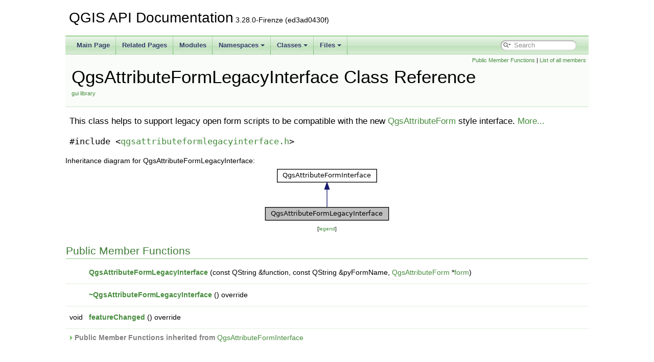

--- FILE ---
content_type: text/html
request_url: https://api.qgis.org/api/3.28/classQgsAttributeFormLegacyInterface.html
body_size: 3164
content:
<!DOCTYPE html PUBLIC "-//W3C//DTD XHTML 1.0 Transitional//EN" "https://www.w3.org/TR/xhtml1/DTD/xhtml1-transitional.dtd">
<html xmlns="http://www.w3.org/1999/xhtml">
<head>
<meta http-equiv="Content-Type" content="text/xhtml;charset=UTF-8"/>
<meta http-equiv="X-UA-Compatible" content="IE=11"/>
<meta name="generator" content="Doxygen 1.9.4"/>
<meta name="viewport" content="width=device-width, initial-scale=1"/>
<title>QGIS API Documentation: QgsAttributeFormLegacyInterface Class Reference</title>
<link href="tabs.css" rel="stylesheet" type="text/css"/>
<script type="text/javascript" src="jquery.js"></script>
<script type="text/javascript" src="dynsections.js"></script>
<link href="search/search.css" rel="stylesheet" type="text/css"/>
<script type="text/javascript" src="search/searchdata.js"></script>
<script type="text/javascript" src="search/search.js"></script>
<link href="doxygen.css" rel="stylesheet" type="text/css" />
<link href="api_custom.css" rel="stylesheet" type="text/css"/>
</head>
<body>
<div id="top"><!-- do not remove this div, it is closed by doxygen! -->
<div id="titlearea">
<table cellspacing="0" cellpadding="0">
 <tbody>
 <tr id="projectrow">
  <td id="projectalign">
   <div id="projectname">QGIS API Documentation<span id="projectnumber">&#160;3.28.0-Firenze (ed3ad0430f)</span>
   </div>
  </td>
 </tr>
 </tbody>
</table>
</div>
<!-- end header part -->
<!-- Generated by Doxygen 1.9.4 -->
<script type="text/javascript">
/* @license magnet:?xt=urn:btih:d3d9a9a6595521f9666a5e94cc830dab83b65699&amp;dn=expat.txt MIT */
var searchBox = new SearchBox("searchBox", "search",'Search','.html');
/* @license-end */
</script>
<script type="text/javascript" src="menudata.js"></script>
<script type="text/javascript" src="menu.js"></script>
<script type="text/javascript">
/* @license magnet:?xt=urn:btih:d3d9a9a6595521f9666a5e94cc830dab83b65699&amp;dn=expat.txt MIT */
$(function() {
  initMenu('',true,false,'search.php','Search');
  $(document).ready(function() { init_search(); });
});
/* @license-end */
</script>
<div id="main-nav"></div>
<!-- window showing the filter options -->
<div id="MSearchSelectWindow"
     onmouseover="return searchBox.OnSearchSelectShow()"
     onmouseout="return searchBox.OnSearchSelectHide()"
     onkeydown="return searchBox.OnSearchSelectKey(event)">
</div>

<!-- iframe showing the search results (closed by default) -->
<div id="MSearchResultsWindow">
<iframe src="javascript:void(0)" frameborder="0" 
        name="MSearchResults" id="MSearchResults">
</iframe>
</div>

</div><!-- top -->
<div class="header">
  <div class="summary">
<a href="#pub-methods">Public Member Functions</a> &#124;
<a href="classQgsAttributeFormLegacyInterface-members.html">List of all members</a>  </div>
  <div class="headertitle"><div class="title">QgsAttributeFormLegacyInterface Class Reference<div class="ingroups"><a class="el" href="group__gui.html">gui library</a></div></div></div>
</div><!--header-->
<div class="contents">

<p>This class helps to support legacy open form scripts to be compatible with the new <a class="el" href="classQgsAttributeForm.html">QgsAttributeForm</a> style interface.  
 <a href="classQgsAttributeFormLegacyInterface.html#details">More...</a></p>

<p><code>#include &lt;<a class="el" href="qgsattributeformlegacyinterface_8h_source.html">qgsattributeformlegacyinterface.h</a>&gt;</code></p>
<div class="dynheader">
Inheritance diagram for QgsAttributeFormLegacyInterface:</div>
<div class="dyncontent">
<div class="center"><img src="classQgsAttributeFormLegacyInterface__inherit__graph.png" border="0" usemap="#aQgsAttributeFormLegacyInterface_inherit__map" alt="Inheritance graph"/></div>
<map name="aQgsAttributeFormLegacyInterface_inherit__map" id="aQgsAttributeFormLegacyInterface_inherit__map">
<area shape="rect" title="This class helps to support legacy open form scripts to be compatible with the new QgsAttributeForm s..." alt="" coords="5,80,247,107"/>
<area shape="rect" href="classQgsAttributeFormInterface.html" title=" " alt="" coords="29,5,223,32"/>
</map>
<center><span class="legend">[<a href="graph_legend.html">legend</a>]</span></center></div>
<table class="memberdecls">
<tr class="heading"><td colspan="2"><h2 class="groupheader"><a id="pub-methods" name="pub-methods"></a>
Public Member Functions</h2></td></tr>
<tr class="memitem:a798febd02088575720be869aaf797198"><td class="memItemLeft" align="right" valign="top">&#160;</td><td class="memItemRight" valign="bottom"><a class="el" href="classQgsAttributeFormLegacyInterface.html#a798febd02088575720be869aaf797198">QgsAttributeFormLegacyInterface</a> (const QString &amp;function, const QString &amp;pyFormName, <a class="el" href="classQgsAttributeForm.html">QgsAttributeForm</a> *<a class="el" href="classQgsAttributeFormInterface.html#aae798c601d280ea774394b47d2734f7a">form</a>)</td></tr>
<tr class="separator:a798febd02088575720be869aaf797198"><td class="memSeparator" colspan="2">&#160;</td></tr>
<tr class="memitem:ae030c254c28b11a72a96385da5f96238"><td class="memItemLeft" align="right" valign="top">&#160;</td><td class="memItemRight" valign="bottom"><a class="el" href="classQgsAttributeFormLegacyInterface.html#ae030c254c28b11a72a96385da5f96238">~QgsAttributeFormLegacyInterface</a> () override</td></tr>
<tr class="separator:ae030c254c28b11a72a96385da5f96238"><td class="memSeparator" colspan="2">&#160;</td></tr>
<tr class="memitem:ab43a204380200fd1263708461dfaf254"><td class="memItemLeft" align="right" valign="top">void&#160;</td><td class="memItemRight" valign="bottom"><a class="el" href="classQgsAttributeFormLegacyInterface.html#ab43a204380200fd1263708461dfaf254">featureChanged</a> () override</td></tr>
<tr class="separator:ab43a204380200fd1263708461dfaf254"><td class="memSeparator" colspan="2">&#160;</td></tr>
<tr class="inherit_header pub_methods_classQgsAttributeFormInterface"><td colspan="2" onclick="javascript:toggleInherit('pub_methods_classQgsAttributeFormInterface')"><img src="closed.png" alt="-"/>&#160;Public Member Functions inherited from <a class="el" href="classQgsAttributeFormInterface.html">QgsAttributeFormInterface</a></td></tr>
<tr class="memitem:a38ebb61f61ccd9c7bec9b7f70b20f366 inherit pub_methods_classQgsAttributeFormInterface"><td class="memItemLeft" align="right" valign="top">&#160;</td><td class="memItemRight" valign="bottom"><a class="el" href="classQgsAttributeFormInterface.html#a38ebb61f61ccd9c7bec9b7f70b20f366">QgsAttributeFormInterface</a> (<a class="el" href="classQgsAttributeForm.html">QgsAttributeForm</a> *<a class="el" href="classQgsAttributeFormInterface.html#aae798c601d280ea774394b47d2734f7a">form</a>)</td></tr>
<tr class="separator:a38ebb61f61ccd9c7bec9b7f70b20f366 inherit pub_methods_classQgsAttributeFormInterface"><td class="memSeparator" colspan="2">&#160;</td></tr>
<tr class="memitem:ab9b5b51bb01812209243cdcf31856b5d inherit pub_methods_classQgsAttributeFormInterface"><td class="memItemLeft" align="right" valign="top">virtual&#160;</td><td class="memItemRight" valign="bottom"><a class="el" href="classQgsAttributeFormInterface.html#ab9b5b51bb01812209243cdcf31856b5d">~QgsAttributeFormInterface</a> ()=default</td></tr>
<tr class="separator:ab9b5b51bb01812209243cdcf31856b5d inherit pub_methods_classQgsAttributeFormInterface"><td class="memSeparator" colspan="2">&#160;</td></tr>
<tr class="memitem:abe0df7c5787176bc6082b3fbdf282ffe inherit pub_methods_classQgsAttributeFormInterface"><td class="memItemLeft" align="right" valign="top">virtual bool&#160;</td><td class="memItemRight" valign="bottom"><a class="el" href="classQgsAttributeFormInterface.html#abe0df7c5787176bc6082b3fbdf282ffe">acceptChanges</a> (const <a class="el" href="classQgsFeature.html">QgsFeature</a> &amp;<a class="el" href="classQgsAttributeFormInterface.html#a5fa83346c5a9bc9d201f9c2f4b2dcc53">feature</a>)</td></tr>
<tr class="separator:abe0df7c5787176bc6082b3fbdf282ffe inherit pub_methods_classQgsAttributeFormInterface"><td class="memSeparator" colspan="2">&#160;</td></tr>
<tr class="memitem:a5fa83346c5a9bc9d201f9c2f4b2dcc53 inherit pub_methods_classQgsAttributeFormInterface"><td class="memItemLeft" align="right" valign="top">const <a class="el" href="classQgsFeature.html">QgsFeature</a> &amp;&#160;</td><td class="memItemRight" valign="bottom"><a class="el" href="classQgsAttributeFormInterface.html#a5fa83346c5a9bc9d201f9c2f4b2dcc53">feature</a> ()</td></tr>
<tr class="separator:a5fa83346c5a9bc9d201f9c2f4b2dcc53 inherit pub_methods_classQgsAttributeFormInterface"><td class="memSeparator" colspan="2">&#160;</td></tr>
<tr class="memitem:a8d255aaa742b1c65a9f2f897c8de0ef1 inherit pub_methods_classQgsAttributeFormInterface"><td class="memItemLeft" align="right" valign="top">virtual void&#160;</td><td class="memItemRight" valign="bottom"><a class="el" href="classQgsAttributeFormInterface.html#a8d255aaa742b1c65a9f2f897c8de0ef1">featureChanged</a> ()</td></tr>
<tr class="separator:a8d255aaa742b1c65a9f2f897c8de0ef1 inherit pub_methods_classQgsAttributeFormInterface"><td class="memSeparator" colspan="2">&#160;</td></tr>
<tr class="memitem:aae798c601d280ea774394b47d2734f7a inherit pub_methods_classQgsAttributeFormInterface"><td class="memItemLeft" align="right" valign="top"><a class="el" href="classQgsAttributeForm.html">QgsAttributeForm</a> *&#160;</td><td class="memItemRight" valign="bottom"><a class="el" href="classQgsAttributeFormInterface.html#aae798c601d280ea774394b47d2734f7a">form</a> ()</td></tr>
<tr class="separator:aae798c601d280ea774394b47d2734f7a inherit pub_methods_classQgsAttributeFormInterface"><td class="memSeparator" colspan="2">&#160;</td></tr>
<tr class="memitem:a3cd496a733f2f2205815540067806091 inherit pub_methods_classQgsAttributeFormInterface"><td class="memItemLeft" align="right" valign="top">virtual void&#160;</td><td class="memItemRight" valign="bottom"><a class="el" href="classQgsAttributeFormInterface.html#a3cd496a733f2f2205815540067806091">initForm</a> ()</td></tr>
<tr class="separator:a3cd496a733f2f2205815540067806091 inherit pub_methods_classQgsAttributeFormInterface"><td class="memSeparator" colspan="2">&#160;</td></tr>
</table>
<a name="details" id="details"></a><h2 class="groupheader">Detailed Description</h2>
<div class="textblock"><p >This class helps to support legacy open form scripts to be compatible with the new <a class="el" href="classQgsAttributeForm.html">QgsAttributeForm</a> style interface. </p>
<dl class="section note"><dt>Note</dt><dd>not available in Python bindings </dd></dl>

<p class="definition">Definition at line <a class="el" href="qgsattributeformlegacyinterface_8h_source.html#l00032">32</a> of file <a class="el" href="qgsattributeformlegacyinterface_8h_source.html">qgsattributeformlegacyinterface.h</a>.</p>
</div><h2 class="groupheader">Constructor &amp; Destructor Documentation</h2>
<a id="a798febd02088575720be869aaf797198" name="a798febd02088575720be869aaf797198"></a>
<h2 class="memtitle"><span class="permalink"><a href="#a798febd02088575720be869aaf797198">&#9670;&nbsp;</a></span>QgsAttributeFormLegacyInterface()</h2>

<div class="memitem">
<div class="memproto">
<table class="mlabels">
  <tr>
  <td class="mlabels-left">
      <table class="memname">
        <tr>
          <td class="memname">QgsAttributeFormLegacyInterface::QgsAttributeFormLegacyInterface </td>
          <td>(</td>
          <td class="paramtype">const QString &amp;&#160;</td>
          <td class="paramname"><em>function</em>, </td>
        </tr>
        <tr>
          <td class="paramkey"></td>
          <td></td>
          <td class="paramtype">const QString &amp;&#160;</td>
          <td class="paramname"><em>pyFormName</em>, </td>
        </tr>
        <tr>
          <td class="paramkey"></td>
          <td></td>
          <td class="paramtype"><a class="el" href="classQgsAttributeForm.html">QgsAttributeForm</a> *&#160;</td>
          <td class="paramname"><em>form</em>&#160;</td>
        </tr>
        <tr>
          <td></td>
          <td>)</td>
          <td></td><td></td>
        </tr>
      </table>
  </td>
  <td class="mlabels-right">
<span class="mlabels"><span class="mlabel">explicit</span></span>  </td>
  </tr>
</table>
</div><div class="memdoc">

<p class="definition">Definition at line <a class="el" href="qgsattributeformlegacyinterface_8cpp_source.html#l00025">25</a> of file <a class="el" href="qgsattributeformlegacyinterface_8cpp_source.html">qgsattributeformlegacyinterface.cpp</a>.</p>

</div>
</div>
<a id="ae030c254c28b11a72a96385da5f96238" name="ae030c254c28b11a72a96385da5f96238"></a>
<h2 class="memtitle"><span class="permalink"><a href="#ae030c254c28b11a72a96385da5f96238">&#9670;&nbsp;</a></span>~QgsAttributeFormLegacyInterface()</h2>

<div class="memitem">
<div class="memproto">
<table class="mlabels">
  <tr>
  <td class="mlabels-left">
      <table class="memname">
        <tr>
          <td class="memname">QgsAttributeFormLegacyInterface::~QgsAttributeFormLegacyInterface </td>
          <td>(</td>
          <td class="paramname"></td><td>)</td>
          <td></td>
        </tr>
      </table>
  </td>
  <td class="mlabels-right">
<span class="mlabels"><span class="mlabel">override</span></span>  </td>
  </tr>
</table>
</div><div class="memdoc">

<p class="definition">Definition at line <a class="el" href="qgsattributeformlegacyinterface_8cpp_source.html#l00042">42</a> of file <a class="el" href="qgsattributeformlegacyinterface_8cpp_source.html">qgsattributeformlegacyinterface.cpp</a>.</p>

</div>
</div>
<h2 class="groupheader">Member Function Documentation</h2>
<a id="ab43a204380200fd1263708461dfaf254" name="ab43a204380200fd1263708461dfaf254"></a>
<h2 class="memtitle"><span class="permalink"><a href="#ab43a204380200fd1263708461dfaf254">&#9670;&nbsp;</a></span>featureChanged()</h2>

<div class="memitem">
<div class="memproto">
<table class="mlabels">
  <tr>
  <td class="mlabels-left">
      <table class="memname">
        <tr>
          <td class="memname">void QgsAttributeFormLegacyInterface::featureChanged </td>
          <td>(</td>
          <td class="paramname"></td><td>)</td>
          <td></td>
        </tr>
      </table>
  </td>
  <td class="mlabels-right">
<span class="mlabels"><span class="mlabel">override</span><span class="mlabel">virtual</span></span>  </td>
  </tr>
</table>
</div><div class="memdoc">

<p>Reimplemented from <a class="el" href="classQgsAttributeFormInterface.html#a8d255aaa742b1c65a9f2f897c8de0ef1">QgsAttributeFormInterface</a>.</p>

<p class="definition">Definition at line <a class="el" href="qgsattributeformlegacyinterface_8cpp_source.html#l00048">48</a> of file <a class="el" href="qgsattributeformlegacyinterface_8cpp_source.html">qgsattributeformlegacyinterface.cpp</a>.</p>

</div>
</div>
<hr/>The documentation for this class was generated from the following files:<ul>
<li>/build/qgis-3.28.0+99sid/src/gui/<a class="el" href="qgsattributeformlegacyinterface_8h_source.html">qgsattributeformlegacyinterface.h</a></li>
<li>/build/qgis-3.28.0+99sid/src/gui/<a class="el" href="qgsattributeformlegacyinterface_8cpp_source.html">qgsattributeformlegacyinterface.cpp</a></li>
</ul>
</div><!-- contents -->
<!-- start footer part -->
<hr class="footer"/><address class="footer"><small>
Generated on Sat Oct 22 2022 16:10:47 for QGIS API Documentation by&#160;<a href="https://www.doxygen.org/index.html"><img class="footer" src="doxygen.svg" width="104" height="31" alt="doxygen"/></a> 1.9.4
</small></address>
<script defer src="https://static.cloudflareinsights.com/beacon.min.js/vcd15cbe7772f49c399c6a5babf22c1241717689176015" integrity="sha512-ZpsOmlRQV6y907TI0dKBHq9Md29nnaEIPlkf84rnaERnq6zvWvPUqr2ft8M1aS28oN72PdrCzSjY4U6VaAw1EQ==" data-cf-beacon='{"version":"2024.11.0","token":"ac8be2df3ab74d3aaa486243ef005a36","r":1,"server_timing":{"name":{"cfCacheStatus":true,"cfEdge":true,"cfExtPri":true,"cfL4":true,"cfOrigin":true,"cfSpeedBrain":true},"location_startswith":null}}' crossorigin="anonymous"></script>
</body>
</html>


--- FILE ---
content_type: application/javascript
request_url: https://api.qgis.org/api/3.28/menudata.js
body_size: 5590
content:
/*
 @licstart  The following is the entire license notice for the JavaScript code in this file.

 The MIT License (MIT)

 Copyright (C) 1997-2020 by Dimitri van Heesch

 Permission is hereby granted, free of charge, to any person obtaining a copy of this software
 and associated documentation files (the "Software"), to deal in the Software without restriction,
 including without limitation the rights to use, copy, modify, merge, publish, distribute,
 sublicense, and/or sell copies of the Software, and to permit persons to whom the Software is
 furnished to do so, subject to the following conditions:

 The above copyright notice and this permission notice shall be included in all copies or
 substantial portions of the Software.

 THE SOFTWARE IS PROVIDED "AS IS", WITHOUT WARRANTY OF ANY KIND, EXPRESS OR IMPLIED, INCLUDING
 BUT NOT LIMITED TO THE WARRANTIES OF MERCHANTABILITY, FITNESS FOR A PARTICULAR PURPOSE AND
 NONINFRINGEMENT. IN NO EVENT SHALL THE AUTHORS OR COPYRIGHT HOLDERS BE LIABLE FOR ANY CLAIM,
 DAMAGES OR OTHER LIABILITY, WHETHER IN AN ACTION OF CONTRACT, TORT OR OTHERWISE, ARISING FROM,
 OUT OF OR IN CONNECTION WITH THE SOFTWARE OR THE USE OR OTHER DEALINGS IN THE SOFTWARE.

 @licend  The above is the entire license notice for the JavaScript code in this file
*/
var menudata={children:[
{text:"Main Page",url:"index.html"},
{text:"Related Pages",url:"pages.html"},
{text:"Modules",url:"modules.html"},
{text:"Namespaces",url:"namespaces.html",children:[
{text:"Namespace List",url:"namespaces.html"},
{text:"Namespace Members",url:"namespacemembers.html",children:[
{text:"All",url:"namespacemembers.html",children:[
{text:"a",url:"namespacemembers.html#index_a"},
{text:"b",url:"namespacemembers_b.html#index_b"},
{text:"c",url:"namespacemembers_c.html#index_c"},
{text:"colo",url:"namespacemembers_c.html#index_c"},
{text:"d",url:"namespacemembers_d.html#index_d"},
{text:"e",url:"namespacemembers_e.html#index_e"},
{text:"f",url:"namespacemembers_f.html#index_f"},
{text:"g",url:"namespacemembers_g.html#index_g"},
{text:"h",url:"namespacemembers_h.html#index_h"},
{text:"i",url:"namespacemembers_i.html#index_i"},
{text:"l",url:"namespacemembers_l.html#index_l"},
{text:"m",url:"namespacemembers_m.html#index_m"},
{text:"n",url:"namespacemembers_n.html#index_n"},
{text:"o",url:"namespacemembers_o.html#index_o"},
{text:"p",url:"namespacemembers_p.html#index_p"},
{text:"q",url:"namespacemembers_q.html#index_q"},
{text:"r",url:"namespacemembers_r.html#index_r"},
{text:"s",url:"namespacemembers_s.html#index_s"},
{text:"t",url:"namespacemembers_t.html#index_t"},
{text:"u",url:"namespacemembers_u.html#index_u"},
{text:"w",url:"namespacemembers_w.html#index_w"},
{text:"z",url:"namespacemembers_z.html#index_z"}]},
{text:"Functions",url:"namespacemembers_func.html",children:[
{text:"a",url:"namespacemembers_func.html#index_a"},
{text:"b",url:"namespacemembers_func_b.html#index_b"},
{text:"c",url:"namespacemembers_func_c.html#index_c"},
{text:"d",url:"namespacemembers_func_d.html#index_d"},
{text:"e",url:"namespacemembers_func_e.html#index_e"},
{text:"f",url:"namespacemembers_func_f.html#index_f"},
{text:"g",url:"namespacemembers_func_g.html#index_g"},
{text:"h",url:"namespacemembers_func_h.html#index_h"},
{text:"i",url:"namespacemembers_func_i.html#index_i"},
{text:"l",url:"namespacemembers_func_l.html#index_l"},
{text:"m",url:"namespacemembers_func_m.html#index_m"},
{text:"n",url:"namespacemembers_func_n.html#index_n"},
{text:"o",url:"namespacemembers_func_o.html#index_o"},
{text:"p",url:"namespacemembers_func_p.html#index_p"},
{text:"r",url:"namespacemembers_func_r.html#index_r"},
{text:"s",url:"namespacemembers_func_s.html#index_s"},
{text:"t",url:"namespacemembers_func_t.html#index_t"},
{text:"u",url:"namespacemembers_func_u.html#index_u"},
{text:"w",url:"namespacemembers_func_w.html#index_w"},
{text:"z",url:"namespacemembers_func_z.html#index_z"}]},
{text:"Variables",url:"namespacemembers_vars.html"},
{text:"Typedefs",url:"namespacemembers_type.html"},
{text:"Enumerations",url:"namespacemembers_enum.html"},
{text:"Enumerator",url:"namespacemembers_eval.html"}]}]},
{text:"Classes",url:"annotated.html",children:[
{text:"Class List",url:"annotated.html"},
{text:"Class Index",url:"classes.html"},
{text:"Class Hierarchy",url:"inherits.html"},
{text:"Class Members",url:"functions.html",children:[
{text:"All",url:"functions.html",children:[
{text:"25dr",url:"functions.html#index_a2"},
{text:"2dpl",url:"functions_2.html#index_a2"},
{text:"3d",url:"functions_3.html#index_a3"},
{text:"3dal",url:"functions_3.html#index_a3"},
{text:"3dan",url:"functions_3.html#index_a3"},
{text:"3dax",url:"functions_3.html#index_a3"},
{text:"3dex",url:"functions_3.html#index_a3"},
{text:"3dma",url:"functions_3.html#index_a3"},
{text:"3dre",url:"functions_3.html#index_a3"},
{text:"3dsc",url:"functions_3.html#index_a3"},
{text:"3dsy",url:"functions_3.html#index_a3"},
{text:"3dwi",url:"functions_3.html#index_a3"},
{text:"_",url:"functions__.html#index__5F"},
{text:"a",url:"functions_a.html#index_a"},
{text:"aabb",url:"functions_a.html#index_a"},
{text:"abst",url:"functions_a.html#index_a"},
{text:"acce",url:"functions_a.html#index_a"},
{text:"acti",url:"functions_a.html#index_a"},
{text:"adda",url:"functions_a.html#index_a"},
{text:"addt",url:"functions_a.html#index_a"},
{text:"adva",url:"functions_a.html#index_a"},
{text:"aggr",url:"functions_a.html#index_a"},
{text:"alig",url:"functions_a.html#index_a"},
{text:"ambi",url:"functions_a.html#index_a"},
{text:"anal",url:"functions_a.html#index_a"},
{text:"anim",url:"functions_a.html#index_a"},
{text:"anno",url:"functions_a.html#index_a"},
{text:"appl",url:"functions_a.html#index_a"},
{text:"apps",url:"functions_a.html#index_a"},
{text:"arch",url:"functions_a.html#index_a"},
{text:"arra",url:"functions_a.html#index_a"},
{text:"arro",url:"functions_a.html#index_a"},
{text:"aspe",url:"functions_a.html#index_a"},
{text:"attr",url:"functions_a.html#index_a"},
{text:"auth",url:"functions_a.html#index_a"},
{text:"auxi",url:"functions_a.html#index_a"},
{text:"b",url:"functions_b.html#index_b"},
{text:"babe",url:"functions_b.html#index_b"},
{text:"badr",url:"functions_b.html#index_b"},
{text:"ball",url:"functions_b.html#index_b"},
{text:"basi",url:"functions_b.html#index_b"},
{text:"batc",url:"functions_b.html#index_b"},
{text:"bear",url:"functions_b.html#index_b"},
{text:"bili",url:"functions_b.html#index_b"},
{text:"bill",url:"functions_b.html#index_b"},
{text:"bina",url:"functions_b.html#index_b"},
{text:"blen",url:"functions_b.html#index_b"},
{text:"bloc",url:"functions_b.html#index_b"},
{text:"blur",url:"functions_b.html#index_b"},
{text:"book",url:"functions_b.html#index_b"},
{text:"box3",url:"functions_b.html#index_b"},
{text:"brig",url:"functions_b.html#index_b"},
{text:"brow",url:"functions_b.html#index_b"},
{text:"brus",url:"functions_b.html#index_b"},
{text:"buff",url:"functions_b.html#index_b"},
{text:"busy",url:"functions_b.html#index_b"},
{text:"c",url:"functions_c.html#index_c"},
{text:"cach",url:"functions_c.html#index_c"},
{text:"call",url:"functions_c.html#index_c"},
{text:"came",url:"functions_c.html#index_c"},
{text:"capa",url:"functions_c.html#index_c"},
{text:"cate",url:"functions_c.html#index_c"},
{text:"cent",url:"functions_c.html#index_c"},
{text:"char",url:"functions_c.html#index_c"},
{text:"chec",url:"functions_c.html#index_c"},
{text:"circ",url:"functions_c.html#index_c"},
{text:"clas",url:"functions_c.html#index_c"},
{text:"clip",url:"functions_c.html#index_c"},
{text:"code",url:"functions_c.html#index_c"},
{text:"coll",url:"functions_c.html#index_c"},
{text:"colo",url:"functions_c.html#index_c"},
{text:"comb",url:"functions_c.html#index_c"},
{text:"comp",url:"functions_c.html#index_c"},
{text:"cond",url:"functions_c.html#index_c"},
{text:"conf",url:"functions_c.html#index_c"},
{text:"conn",url:"functions_c.html#index_c"},
{text:"cons",url:"functions_c.html#index_c"},
{text:"cont",url:"functions_c.html#index_c"},
{text:"coor",url:"functions_c.html#index_c"},
{text:"copc",url:"functions_c.html#index_c"},
{text:"copy",url:"functions_c.html#index_c"},
{text:"cplh",url:"functions_c.html#index_c"},
{text:"cptc",url:"functions_c.html#index_c"},
{text:"crea",url:"functions_c.html#index_c"},
{text:"cred",url:"functions_c.html#index_c"},
{text:"crsd",url:"functions_c.html#index_c"},
{text:"crss",url:"functions_c.html#index_c"},
{text:"csex",url:"functions_c.html#index_c"},
{text:"cube",url:"functions_c.html#index_c"},
{text:"cubi",url:"functions_c.html#index_c"},
{text:"curr",url:"functions_c.html#index_c"},
{text:"curv",url:"functions_c.html#index_c"},
{text:"cust",url:"functions_c.html#index_c"},
{text:"d",url:"functions_d.html#index_d"},
{text:"dart",url:"functions_d.html#index_d"},
{text:"dash",url:"functions_d.html#index_d"},
{text:"data",url:"functions_d.html#index_d"},
{text:"date",url:"functions_d.html#index_d"},
{text:"datu",url:"functions_d.html#index_d"},
{text:"defa",url:"functions_d.html#index_d"},
{text:"demt",url:"functions_d.html#index_d"},
{text:"deri",url:"functions_d.html#index_d"},
{text:"deta",url:"functions_d.html#index_d"},
{text:"devt",url:"functions_d.html#index_d"},
{text:"diag",url:"functions_d.html#index_d"},
{text:"dial",url:"functions_d.html#index_d"},
{text:"dime",url:"functions_d.html#index_d"},
{text:"dire",url:"functions_d.html#index_d"},
{text:"dist",url:"functions_d.html#index_d"},
{text:"dock",url:"functions_d.html#index_d"},
{text:"doub",url:"functions_d.html#index_d"},
{text:"draw",url:"functions_d.html#index_d"},
{text:"drop",url:"functions_d.html#index_d"},
{text:"dual",url:"functions_d.html#index_d"},
{text:"dumm",url:"functions_d.html#index_d"},
{text:"dupl",url:"functions_d.html#index_d"},
{text:"dxfe",url:"functions_d.html#index_d"},
{text:"dxfp",url:"functions_d.html#index_d"},
{text:"e",url:"functions_e.html#index_e"},
{text:"edit",url:"functions_e.html#index_e"},
{text:"effe",url:"functions_e.html#index_e"},
{text:"elev",url:"functions_e.html#index_e"},
{text:"elli",url:"functions_e.html#index_e"},
{text:"embe",url:"functions_e.html#index_e"},
{text:"enco",url:"functions_e.html#index_e"},
{text:"enum",url:"functions_e.html#index_e"},
{text:"eptp",url:"functions_e.html#index_e"},
{text:"erro",url:"functions_e.html#index_e"},
{text:"exce",url:"functions_e.html#index_e"},
{text:"expr",url:"functions_e.html#index_e"},
{text:"exte",url:"functions_e.html#index_e"},
{text:"f",url:"functions_f.html#index_f"},
{text:"fall",url:"functions_f.html#index_f"},
{text:"favo",url:"functions_f.html#index_f"},
{text:"fcgi",url:"functions_f.html#index_f"},
{text:"feat",url:"functions_f.html#index_f"},
{text:"feed",url:"functions_f.html#index_f"},
{text:"fetc",url:"functions_f.html#index_f"},
{text:"fiel",url:"functions_f.html#index_f"},
{text:"file",url:"functions_f.html#index_f"},
{text:"fill",url:"functions_f.html#index_f"},
{text:"filt",url:"functions_f.html#index_f"},
{text:"find",url:"functions_f.html#index_f"},
{text:"flat",url:"functions_f.html#index_f"},
{text:"floa",url:"functions_f.html#index_f"},
{text:"focu",url:"functions_f.html#index_f"},
{text:"font",url:"functions_f.html#index_f"},
{text:"form",url:"functions_f.html#index_f"},
{text:"frac",url:"functions_f.html#index_f"},
{text:"g",url:"functions_g.html#index_g"},
{text:"gcpg",url:"functions_g.html#index_g"},
{text:"gcpp",url:"functions_g.html#index_g"},
{text:"gcpt",url:"functions_g.html#index_g"},
{text:"gdal",url:"functions_g.html#index_g"},
{text:"gene",url:"functions_g.html#index_g"},
{text:"geoc",url:"functions_g.html#index_g"},
{text:"geog",url:"functions_g.html#index_g"},
{text:"geom",url:"functions_g.html#index_g"},
{text:"geon",url:"functions_g.html#index_g"},
{text:"geop",url:"functions_g.html#index_g"},
{text:"geos",url:"functions_g.html#index_g"},
{text:"glob",url:"functions_g.html#index_g"},
{text:"glow",url:"functions_g.html#index_g"},
{text:"gml",url:"functions_g.html#index_g"},
{text:"gmlf",url:"functions_g.html#index_g"},
{text:"gmls",url:"functions_g.html#index_g"},
{text:"gooc",url:"functions_g.html#index_g"},
{text:"goog",url:"functions_g.html#index_g"},
{text:"gplc",url:"functions_g.html#index_g"},
{text:"gpsc",url:"functions_g.html#index_g"},
{text:"gpsd",url:"functions_g.html#index_g"},
{text:"grad",url:"functions_g.html#index_g"},
{text:"grap",url:"functions_g.html#index_g"},
{text:"gras",url:"functions_g.html#index_g"},
{text:"grid",url:"functions_g.html#index_g"},
{text:"grou",url:"functions_g.html#index_g"},
{text:"gui",url:"functions_g.html#index_g"},
{text:"h",url:"functions_h.html#index_h"},
{text:"hash",url:"functions_h.html#index_h"},
{text:"heat",url:"functions_h.html#index_h"},
{text:"helm",url:"functions_h.html#index_h"},
{text:"hidd",url:"functions_h.html#index_h"},
{text:"high",url:"functions_h.html#index_h"},
{text:"hill",url:"functions_h.html#index_h"},
{text:"hist",url:"functions_h.html#index_h"},
{text:"holl",url:"functions_h.html#index_h"},
{text:"html",url:"functions_h.html#index_h"},
{text:"http",url:"functions_h.html#index_h"},
{text:"hues",url:"functions_h.html#index_h"},
{text:"i",url:"functions_i.html#index_i"},
{text:"iden",url:"functions_i.html#index_i"},
{text:"idwi",url:"functions_i.html#index_i"},
{text:"ifea",url:"functions_i.html#index_i"},
{text:"imag",url:"functions_i.html#index_i"},
{text:"inne",url:"functions_i.html#index_i"},
{text:"inte",url:"functions_i.html#index_i"},
{text:"intr",url:"functions_i.html#index_i"},
{text:"inve",url:"functions_i.html#index_i"},
{text:"j",url:"functions_j.html#index_j"},
{text:"join",url:"functions_j.html#index_j"},
{text:"json",url:"functions_j.html#index_j"},
{text:"k",url:"functions_k.html#index_k"},
{text:"kern",url:"functions_k.html#index_k"},
{text:"keyv",url:"functions_k.html#index_k"},
{text:"l",url:"functions_l.html#index_l"},
{text:"labe",url:"functions_l.html#index_l"},
{text:"laye",url:"functions_l.html#index_l"},
{text:"layo",url:"functions_l.html#index_l"},
{text:"lazi",url:"functions_l.html#index_l"},
{text:"lege",url:"functions_l.html#index_l"},
{text:"limi",url:"functions_l.html#index_l"},
{text:"line",url:"functions_l.html#index_l"},
{text:"list",url:"functions_l.html#index_l"},
{text:"loca",url:"functions_l.html#index_l"},
{text:"long",url:"functions_l.html#index_l"},
{text:"ludi",url:"functions_l.html#index_l"},
{text:"m",url:"functions_m.html#index_m"},
{text:"mana",url:"functions_m.html#index_m"},
{text:"manh",url:"functions_m.html#index_m"},
{text:"mapb",url:"functions_m.html#index_m"},
{text:"mapc",url:"functions_m.html#index_m"},
{text:"mapd",url:"functions_m.html#index_m"},
{text:"maph",url:"functions_m.html#index_m"},
{text:"mapl",url:"functions_m.html#index_m"},
{text:"mapm",url:"functions_m.html#index_m"},
{text:"mapo",url:"functions_m.html#index_m"},
{text:"mapr",url:"functions_m.html#index_m"},
{text:"maps",url:"functions_m.html#index_m"},
{text:"mapt",url:"functions_m.html#index_m"},
{text:"mapu",url:"functions_m.html#index_m"},
{text:"mapv",url:"functions_m.html#index_m"},
{text:"marg",url:"functions_m.html#index_m"},
{text:"mark",url:"functions_m.html#index_m"},
{text:"mask",url:"functions_m.html#index_m"},
{text:"mast",url:"functions_m.html#index_m"},
{text:"mate",url:"functions_m.html#index_m"},
{text:"mbti",url:"functions_m.html#index_m"},
{text:"menu",url:"functions_m.html#index_m"},
{text:"merg",url:"functions_m.html#index_m"},
{text:"mesh",url:"functions_m.html#index_m"},
{text:"mess",url:"functions_m.html#index_m"},
{text:"meta",url:"functions_m.html#index_m"},
{text:"mode",url:"functions_m.html#index_m"},
{text:"mult",url:"functions_m.html#index_m"},
{text:"n",url:"functions_n.html#index_n"},
{text:"nati",url:"functions_n.html#index_n"},
{text:"netw",url:"functions_n.html#index_n"},
{text:"newa",url:"functions_n.html#index_n"},
{text:"newd",url:"functions_n.html#index_n"},
{text:"newg",url:"functions_n.html#index_n"},
{text:"newh",url:"functions_n.html#index_n"},
{text:"newm",url:"functions_n.html#index_n"},
{text:"newn",url:"functions_n.html#index_n"},
{text:"newo",url:"functions_n.html#index_n"},
{text:"news",url:"functions_n.html#index_n"},
{text:"newv",url:"functions_n.html#index_n"},
{text:"nine",url:"functions_n.html#index_n"},
{text:"nmea",url:"functions_n.html#index_n"},
{text:"nomi",url:"functions_n.html#index_n"},
{text:"nots",url:"functions_n.html#index_n"},
{text:"null",url:"functions_n.html#index_n"},
{text:"nume",url:"functions_n.html#index_n"},
{text:"o",url:"functions_o.html#index_o"},
{text:"obje",url:"functions_o.html#index_o"},
{text:"offl",url:"functions_o.html#index_o"},
{text:"offs",url:"functions_o.html#index_o"},
{text:"ogcs",url:"functions_o.html#index_o"},
{text:"ogcu",url:"functions_o.html#index_o"},
{text:"ogrp",url:"functions_o.html#index_o"},
{text:"onli",url:"functions_o.html#index_o"},
{text:"opac",url:"functions_o.html#index_o"},
{text:"opti",url:"functions_o.html#index_o"},
{text:"orde",url:"functions_o.html#index_o"},
{text:"orga",url:"functions_o.html#index_o"},
{text:"oute",url:"functions_o.html#index_o"},
{text:"owsc",url:"functions_o.html#index_o"},
{text:"owss",url:"functions_o.html#index_o"},
{text:"p",url:"functions_p.html#index_p"},
{text:"page",url:"functions_p.html#index_p"},
{text:"pain",url:"functions_p.html#index_p"},
{text:"pale",url:"functions_p.html#index_p"},
{text:"pall",url:"functions_p.html#index_p"},
{text:"pane",url:"functions_p.html#index_p"},
{text:"pano",url:"functions_p.html#index_p"},
{text:"pass",url:"functions_p.html#index_p"},
{text:"path",url:"functions_p.html#index_p"},
{text:"penc",url:"functions_p.html#index_p"},
{text:"penj",url:"functions_p.html#index_p"},
{text:"pens",url:"functions_p.html#index_p"},
{text:"perc",url:"functions_p.html#index_p"},
{text:"peri",url:"functions_p.html#index_p"},
{text:"phon",url:"functions_p.html#index_p"},
{text:"pict",url:"functions_p.html#index_p"},
{text:"pied",url:"functions_p.html#index_p"},
{text:"pixm",url:"functions_p.html#index_p"},
{text:"pkib",url:"functions_p.html#index_p"},
{text:"pkic",url:"functions_p.html#index_p"},
{text:"plot",url:"functions_p.html#index_p"},
{text:"plug",url:"functions_p.html#index_p"},
{text:"poin",url:"functions_p.html#index_p"},
{text:"poly",url:"functions_p.html#index_p"},
{text:"post",url:"functions_p.html#index_p"},
{text:"prec",url:"functions_p.html#index_p"},
{text:"pres",url:"functions_p.html#index_p"},
{text:"prev",url:"functions_p.html#index_p"},
{text:"prin",url:"functions_p.html#index_p"},
{text:"proc",url:"functions_p.html#index_p"},
{text:"prof",url:"functions_p.html#index_p"},
{text:"proj",url:"functions_p.html#index_p"},
{text:"prop",url:"functions_p.html#index_p"},
{text:"prov",url:"functions_p.html#index_p"},
{text:"prox",url:"functions_p.html#index_p"},
{text:"pyth",url:"functions_p.html#index_p"},
{text:"q",url:"functions_q.html#index_q"},
{text:"qmlw",url:"functions_q.html#index_q"},
{text:"qtlo",url:"functions_q.html#index_q"},
{text:"quad",url:"functions_q.html#index_q"},
{text:"quer",url:"functions_q.html#index_q"},
{text:"quic",url:"functions_q.html#index_q"},
{text:"r",url:"functions_r.html#index_r"},
{text:"rand",url:"functions_r.html#index_r"},
{text:"rang",url:"functions_r.html#index_r"},
{text:"rast",url:"functions_r.html#index_r"},
{text:"rati",url:"functions_r.html#index_r"},
{text:"ray2",url:"functions_r.html#index_r"},
{text:"ray3",url:"functions_r.html#index_r"},
{text:"read",url:"functions_r.html#index_r"},
{text:"rece",url:"functions_r.html#index_r"},
{text:"rect",url:"functions_r.html#index_r"},
{text:"refe",url:"functions_r.html#index_r"},
{text:"regu",url:"functions_r.html#index_r"},
{text:"rela",url:"functions_r.html#index_r"},
{text:"reli",url:"functions_r.html#index_r"},
{text:"rema",url:"functions_r.html#index_r"},
{text:"rend",url:"functions_r.html#index_r"},
{text:"requ",url:"functions_r.html#index_r"},
{text:"rgbp",url:"functions_r.html#index_r"},
{text:"rich",url:"functions_r.html#index_r"},
{text:"rubb",url:"functions_r.html#index_r"},
{text:"rugg",url:"functions_r.html#index_r"},
{text:"rule",url:"functions_r.html#index_r"},
{text:"runt",url:"functions_r.html#index_r"},
{text:"s",url:"functions_s.html#index_s"},
{text:"scal",url:"functions_s.html#index_s"},
{text:"scie",url:"functions_s.html#index_s"},
{text:"scop",url:"functions_s.html#index_s"},
{text:"scre",url:"functions_s.html#index_s"},
{text:"scro",url:"functions_s.html#index_s"},
{text:"sear",url:"functions_s.html#index_s"},
{text:"secu",url:"functions_s.html#index_s"},
{text:"serv",url:"functions_s.html#index_s"},
{text:"sett",url:"functions_s.html#index_s"},
{text:"shad",url:"functions_s.html#index_s"},
{text:"shap",url:"functions_s.html#index_s"},
{text:"shor",url:"functions_s.html#index_s"},
{text:"sign",url:"functions_s.html#index_s"},
{text:"simp",url:"functions_s.html#index_s"},
{text:"sing",url:"functions_s.html#index_s"},
{text:"size",url:"functions_s.html#index_s"},
{text:"skyb",url:"functions_s.html#index_s"},
{text:"slid",url:"functions_s.html#index_s"},
{text:"slop",url:"functions_s.html#index_s"},
{text:"smar",url:"functions_s.html#index_s"},
{text:"snap",url:"functions_s.html#index_s"},
{text:"sour",url:"functions_s.html#index_s"},
{text:"spat",url:"functions_s.html#index_s"},
{text:"spin",url:"functions_s.html#index_s"},
{text:"sqlc",url:"functions_s.html#index_s"},
{text:"sqle",url:"functions_s.html#index_s"},
{text:"sqls",url:"functions_s.html#index_s"},
{text:"stac",url:"functions_s.html#index_s"},
{text:"stag",url:"functions_s.html#index_s"},
{text:"stat",url:"functions_s.html#index_s"},
{text:"step",url:"functions_s.html#index_s"},
{text:"stor",url:"functions_s.html#index_s"},
{text:"stri",url:"functions_s.html#index_s"},
{text:"styl",url:"functions_s.html#index_s"},
{text:"subl",url:"functions_s.html#index_s"},
{text:"subs",url:"functions_s.html#index_s"},
{text:"svga",url:"functions_s.html#index_s"},
{text:"svgc",url:"functions_s.html#index_s"},
{text:"svgf",url:"functions_s.html#index_s"},
{text:"svgm",url:"functions_s.html#index_s"},
{text:"svgs",url:"functions_s.html#index_s"},
{text:"symb",url:"functions_s.html#index_s"},
{text:"t",url:"functions_t.html#index_t"},
{text:"tabl",url:"functions_t.html#index_t"},
{text:"tabw",url:"functions_t.html#index_t"},
{text:"task",url:"functions_t.html#index_t"},
{text:"temp",url:"functions_t.html#index_t"},
{text:"terr",url:"functions_t.html#index_t"},
{text:"tess",url:"functions_t.html#index_t"},
{text:"text",url:"functions_t.html#index_t"},
{text:"tick",url:"functions_t.html#index_t"},
{text:"tile",url:"functions_t.html#index_t"},
{text:"tili",url:"functions_t.html#index_t"},
{text:"time",url:"functions_t.html#index_t"},
{text:"tini",url:"functions_t.html#index_t"},
{text:"topo",url:"functions_t.html#index_t"},
{text:"tota",url:"functions_t.html#index_t"},
{text:"trac",url:"functions_t.html#index_t"},
{text:"tran",url:"functions_t.html#index_t"},
{text:"tree",url:"functions_t.html#index_t"},
{text:"tria",url:"functions_t.html#index_t"},
{text:"u",url:"functions_u.html#index_u"},
{text:"uniq",url:"functions_u.html#index_u"},
{text:"unit",url:"functions_u.html#index_u"},
{text:"unse",url:"functions_u.html#index_u"},
{text:"user",url:"functions_u.html#index_u"},
{text:"uuid",url:"functions_u.html#index_u"},
{text:"v",url:"functions_v.html#index_v"},
{text:"vali",url:"functions_v.html#index_v"},
{text:"valu",url:"functions_v.html#index_v"},
{text:"vari",url:"functions_v.html#index_v"},
{text:"vect",url:"functions_v.html#index_v"},
{text:"vert",url:"functions_v.html#index_v"},
{text:"virt",url:"functions_v.html#index_v"},
{text:"vscr",url:"functions_v.html#index_v"},
{text:"vtpk",url:"functions_v.html#index_v"},
{text:"w",url:"functions_w.html#index_w"},
{text:"weak",url:"functions_w.html#index_w"},
{text:"webp",url:"functions_w.html#index_w"},
{text:"wfsp",url:"functions_w.html#index_w"},
{text:"widg",url:"functions_w.html#index_w"},
{text:"wind",url:"functions_w.html#index_w"},
{text:"with",url:"functions_w.html#index_w"},
{text:"wkbe",url:"functions_w.html#index_w"},
{text:"wkbp",url:"functions_w.html#index_w"},
{text:"wmsd",url:"functions_w.html#index_w"},
{text:"wmsl",url:"functions_w.html#index_w"},
{text:"wmsp",url:"functions_w.html#index_w"},
{text:"wmsr",url:"functions_w.html#index_w"},
{text:"x",url:"functions_x.html#index_x"},
{text:"y",url:"functions_y.html#index_y"},
{text:"z",url:"functions_z.html#index_z"},
{text:"zipi",url:"functions_z.html#index_z"},
{text:"zona",url:"functions_z.html#index_z"},
{text:"~",url:"functions_~.html#index__7E"}]},
{text:"Functions",url:"functions_func.html",children:[
{text:"25dr",url:"functions_func.html#index_a2"},
{text:"2dpl",url:"functions_func_2.html#index_a2"},
{text:"3d",url:"functions_func_3.html#index_a3"},
{text:"3dal",url:"functions_func_3.html#index_a3"},
{text:"3dan",url:"functions_func_3.html#index_a3"},
{text:"3dax",url:"functions_func_3.html#index_a3"},
{text:"3dex",url:"functions_func_3.html#index_a3"},
{text:"3dma",url:"functions_func_3.html#index_a3"},
{text:"3dre",url:"functions_func_3.html#index_a3"},
{text:"3dsc",url:"functions_func_3.html#index_a3"},
{text:"3dsy",url:"functions_func_3.html#index_a3"},
{text:"3dwi",url:"functions_func_3.html#index_a3"},
{text:"_",url:"functions_func__.html#index__5F"},
{text:"a",url:"functions_func_a.html#index_a"},
{text:"aabb",url:"functions_func_a.html#index_a"},
{text:"abst",url:"functions_func_a.html#index_a"},
{text:"acce",url:"functions_func_a.html#index_a"},
{text:"acti",url:"functions_func_a.html#index_a"},
{text:"adda",url:"functions_func_a.html#index_a"},
{text:"addt",url:"functions_func_a.html#index_a"},
{text:"adva",url:"functions_func_a.html#index_a"},
{text:"aggr",url:"functions_func_a.html#index_a"},
{text:"alig",url:"functions_func_a.html#index_a"},
{text:"ambi",url:"functions_func_a.html#index_a"},
{text:"anal",url:"functions_func_a.html#index_a"},
{text:"anim",url:"functions_func_a.html#index_a"},
{text:"anno",url:"functions_func_a.html#index_a"},
{text:"appl",url:"functions_func_a.html#index_a"},
{text:"arch",url:"functions_func_a.html#index_a"},
{text:"arra",url:"functions_func_a.html#index_a"},
{text:"arro",url:"functions_func_a.html#index_a"},
{text:"aspe",url:"functions_func_a.html#index_a"},
{text:"attr",url:"functions_func_a.html#index_a"},
{text:"auth",url:"functions_func_a.html#index_a"},
{text:"auxi",url:"functions_func_a.html#index_a"},
{text:"b",url:"functions_func_b.html#index_b"},
{text:"babe",url:"functions_func_b.html#index_b"},
{text:"badr",url:"functions_func_b.html#index_b"},
{text:"ball",url:"functions_func_b.html#index_b"},
{text:"basi",url:"functions_func_b.html#index_b"},
{text:"batc",url:"functions_func_b.html#index_b"},
{text:"bear",url:"functions_func_b.html#index_b"},
{text:"bili",url:"functions_func_b.html#index_b"},
{text:"bill",url:"functions_func_b.html#index_b"},
{text:"bina",url:"functions_func_b.html#index_b"},
{text:"blen",url:"functions_func_b.html#index_b"},
{text:"bloc",url:"functions_func_b.html#index_b"},
{text:"blur",url:"functions_func_b.html#index_b"},
{text:"book",url:"functions_func_b.html#index_b"},
{text:"box3",url:"functions_func_b.html#index_b"},
{text:"brig",url:"functions_func_b.html#index_b"},
{text:"brow",url:"functions_func_b.html#index_b"},
{text:"brus",url:"functions_func_b.html#index_b"},
{text:"buff",url:"functions_func_b.html#index_b"},
{text:"busy",url:"functions_func_b.html#index_b"},
{text:"c",url:"functions_func_c.html#index_c"},
{text:"cach",url:"functions_func_c.html#index_c"},
{text:"call",url:"functions_func_c.html#index_c"},
{text:"came",url:"functions_func_c.html#index_c"},
{text:"capa",url:"functions_func_c.html#index_c"},
{text:"cate",url:"functions_func_c.html#index_c"},
{text:"cent",url:"functions_func_c.html#index_c"},
{text:"char",url:"functions_func_c.html#index_c"},
{text:"chec",url:"functions_func_c.html#index_c"},
{text:"circ",url:"functions_func_c.html#index_c"},
{text:"clas",url:"functions_func_c.html#index_c"},
{text:"clip",url:"functions_func_c.html#index_c"},
{text:"code",url:"functions_func_c.html#index_c"},
{text:"coll",url:"functions_func_c.html#index_c"},
{text:"colo",url:"functions_func_c.html#index_c"},
{text:"comb",url:"functions_func_c.html#index_c"},
{text:"comp",url:"functions_func_c.html#index_c"},
{text:"cond",url:"functions_func_c.html#index_c"},
{text:"conf",url:"functions_func_c.html#index_c"},
{text:"conn",url:"functions_func_c.html#index_c"},
{text:"cons",url:"functions_func_c.html#index_c"},
{text:"cont",url:"functions_func_c.html#index_c"},
{text:"coor",url:"functions_func_c.html#index_c"},
{text:"copc",url:"functions_func_c.html#index_c"},
{text:"copy",url:"functions_func_c.html#index_c"},
{text:"cplh",url:"functions_func_c.html#index_c"},
{text:"cptc",url:"functions_func_c.html#index_c"},
{text:"crea",url:"functions_func_c.html#index_c"},
{text:"cred",url:"functions_func_c.html#index_c"},
{text:"crsd",url:"functions_func_c.html#index_c"},
{text:"crss",url:"functions_func_c.html#index_c"},
{text:"csex",url:"functions_func_c.html#index_c"},
{text:"cube",url:"functions_func_c.html#index_c"},
{text:"cubi",url:"functions_func_c.html#index_c"},
{text:"curr",url:"functions_func_c.html#index_c"},
{text:"curv",url:"functions_func_c.html#index_c"},
{text:"cust",url:"functions_func_c.html#index_c"},
{text:"d",url:"functions_func_d.html#index_d"},
{text:"dart",url:"functions_func_d.html#index_d"},
{text:"dash",url:"functions_func_d.html#index_d"},
{text:"data",url:"functions_func_d.html#index_d"},
{text:"date",url:"functions_func_d.html#index_d"},
{text:"datu",url:"functions_func_d.html#index_d"},
{text:"defa",url:"functions_func_d.html#index_d"},
{text:"demt",url:"functions_func_d.html#index_d"},
{text:"deri",url:"functions_func_d.html#index_d"},
{text:"deta",url:"functions_func_d.html#index_d"},
{text:"devt",url:"functions_func_d.html#index_d"},
{text:"diag",url:"functions_func_d.html#index_d"},
{text:"dial",url:"functions_func_d.html#index_d"},
{text:"dime",url:"functions_func_d.html#index_d"},
{text:"dire",url:"functions_func_d.html#index_d"},
{text:"dist",url:"functions_func_d.html#index_d"},
{text:"dock",url:"functions_func_d.html#index_d"},
{text:"doub",url:"functions_func_d.html#index_d"},
{text:"draw",url:"functions_func_d.html#index_d"},
{text:"drop",url:"functions_func_d.html#index_d"},
{text:"dual",url:"functions_func_d.html#index_d"},
{text:"dumm",url:"functions_func_d.html#index_d"},
{text:"dupl",url:"functions_func_d.html#index_d"},
{text:"dxfe",url:"functions_func_d.html#index_d"},
{text:"dxfp",url:"functions_func_d.html#index_d"},
{text:"e",url:"functions_func_e.html#index_e"},
{text:"edit",url:"functions_func_e.html#index_e"},
{text:"effe",url:"functions_func_e.html#index_e"},
{text:"elev",url:"functions_func_e.html#index_e"},
{text:"elli",url:"functions_func_e.html#index_e"},
{text:"embe",url:"functions_func_e.html#index_e"},
{text:"enco",url:"functions_func_e.html#index_e"},
{text:"enum",url:"functions_func_e.html#index_e"},
{text:"eptp",url:"functions_func_e.html#index_e"},
{text:"erro",url:"functions_func_e.html#index_e"},
{text:"exce",url:"functions_func_e.html#index_e"},
{text:"expr",url:"functions_func_e.html#index_e"},
{text:"exte",url:"functions_func_e.html#index_e"},
{text:"f",url:"functions_func_f.html#index_f"},
{text:"fall",url:"functions_func_f.html#index_f"},
{text:"favo",url:"functions_func_f.html#index_f"},
{text:"fcgi",url:"functions_func_f.html#index_f"},
{text:"feat",url:"functions_func_f.html#index_f"},
{text:"feed",url:"functions_func_f.html#index_f"},
{text:"fetc",url:"functions_func_f.html#index_f"},
{text:"fiel",url:"functions_func_f.html#index_f"},
{text:"file",url:"functions_func_f.html#index_f"},
{text:"fill",url:"functions_func_f.html#index_f"},
{text:"filt",url:"functions_func_f.html#index_f"},
{text:"find",url:"functions_func_f.html#index_f"},
{text:"flat",url:"functions_func_f.html#index_f"},
{text:"floa",url:"functions_func_f.html#index_f"},
{text:"focu",url:"functions_func_f.html#index_f"},
{text:"font",url:"functions_func_f.html#index_f"},
{text:"form",url:"functions_func_f.html#index_f"},
{text:"frac",url:"functions_func_f.html#index_f"},
{text:"g",url:"functions_func_g.html#index_g"},
{text:"gcpg",url:"functions_func_g.html#index_g"},
{text:"gcpp",url:"functions_func_g.html#index_g"},
{text:"gcpt",url:"functions_func_g.html#index_g"},
{text:"gdal",url:"functions_func_g.html#index_g"},
{text:"gene",url:"functions_func_g.html#index_g"},
{text:"geoc",url:"functions_func_g.html#index_g"},
{text:"geog",url:"functions_func_g.html#index_g"},
{text:"geom",url:"functions_func_g.html#index_g"},
{text:"geon",url:"functions_func_g.html#index_g"},
{text:"geop",url:"functions_func_g.html#index_g"},
{text:"geos",url:"functions_func_g.html#index_g"},
{text:"glob",url:"functions_func_g.html#index_g"},
{text:"glow",url:"functions_func_g.html#index_g"},
{text:"gml",url:"functions_func_g.html#index_g"},
{text:"gmlf",url:"functions_func_g.html#index_g"},
{text:"gmls",url:"functions_func_g.html#index_g"},
{text:"gooc",url:"functions_func_g.html#index_g"},
{text:"goog",url:"functions_func_g.html#index_g"},
{text:"gplc",url:"functions_func_g.html#index_g"},
{text:"gpsc",url:"functions_func_g.html#index_g"},
{text:"gpsd",url:"functions_func_g.html#index_g"},
{text:"grad",url:"functions_func_g.html#index_g"},
{text:"grap",url:"functions_func_g.html#index_g"},
{text:"grid",url:"functions_func_g.html#index_g"},
{text:"grou",url:"functions_func_g.html#index_g"},
{text:"gui",url:"functions_func_g.html#index_g"},
{text:"h",url:"functions_func_h.html#index_h"},
{text:"hash",url:"functions_func_h.html#index_h"},
{text:"heat",url:"functions_func_h.html#index_h"},
{text:"helm",url:"functions_func_h.html#index_h"},
{text:"hidd",url:"functions_func_h.html#index_h"},
{text:"high",url:"functions_func_h.html#index_h"},
{text:"hill",url:"functions_func_h.html#index_h"},
{text:"hist",url:"functions_func_h.html#index_h"},
{text:"holl",url:"functions_func_h.html#index_h"},
{text:"html",url:"functions_func_h.html#index_h"},
{text:"http",url:"functions_func_h.html#index_h"},
{text:"hues",url:"functions_func_h.html#index_h"},
{text:"i",url:"functions_func_i.html#index_i"},
{text:"iden",url:"functions_func_i.html#index_i"},
{text:"idwi",url:"functions_func_i.html#index_i"},
{text:"ifea",url:"functions_func_i.html#index_i"},
{text:"imag",url:"functions_func_i.html#index_i"},
{text:"inne",url:"functions_func_i.html#index_i"},
{text:"inte",url:"functions_func_i.html#index_i"},
{text:"intr",url:"functions_func_i.html#index_i"},
{text:"inve",url:"functions_func_i.html#index_i"},
{text:"j",url:"functions_func_j.html#index_j"},
{text:"join",url:"functions_func_j.html#index_j"},
{text:"json",url:"functions_func_j.html#index_j"},
{text:"k",url:"functions_func_k.html#index_k"},
{text:"kern",url:"functions_func_k.html#index_k"},
{text:"keyv",url:"functions_func_k.html#index_k"},
{text:"l",url:"functions_func_l.html#index_l"},
{text:"labe",url:"functions_func_l.html#index_l"},
{text:"laye",url:"functions_func_l.html#index_l"},
{text:"layo",url:"functions_func_l.html#index_l"},
{text:"lazi",url:"functions_func_l.html#index_l"},
{text:"lege",url:"functions_func_l.html#index_l"},
{text:"limi",url:"functions_func_l.html#index_l"},
{text:"line",url:"functions_func_l.html#index_l"},
{text:"list",url:"functions_func_l.html#index_l"},
{text:"loca",url:"functions_func_l.html#index_l"},
{text:"long",url:"functions_func_l.html#index_l"},
{text:"ludi",url:"functions_func_l.html#index_l"},
{text:"m",url:"functions_func_m.html#index_m"},
{text:"mana",url:"functions_func_m.html#index_m"},
{text:"manh",url:"functions_func_m.html#index_m"},
{text:"mapb",url:"functions_func_m.html#index_m"},
{text:"mapc",url:"functions_func_m.html#index_m"},
{text:"mapd",url:"functions_func_m.html#index_m"},
{text:"maph",url:"functions_func_m.html#index_m"},
{text:"mapl",url:"functions_func_m.html#index_m"},
{text:"mapm",url:"functions_func_m.html#index_m"},
{text:"mapo",url:"functions_func_m.html#index_m"},
{text:"mapr",url:"functions_func_m.html#index_m"},
{text:"maps",url:"functions_func_m.html#index_m"},
{text:"mapt",url:"functions_func_m.html#index_m"},
{text:"mapu",url:"functions_func_m.html#index_m"},
{text:"mapv",url:"functions_func_m.html#index_m"},
{text:"marg",url:"functions_func_m.html#index_m"},
{text:"mark",url:"functions_func_m.html#index_m"},
{text:"mask",url:"functions_func_m.html#index_m"},
{text:"mast",url:"functions_func_m.html#index_m"},
{text:"mate",url:"functions_func_m.html#index_m"},
{text:"mbti",url:"functions_func_m.html#index_m"},
{text:"menu",url:"functions_func_m.html#index_m"},
{text:"merg",url:"functions_func_m.html#index_m"},
{text:"mesh",url:"functions_func_m.html#index_m"},
{text:"mess",url:"functions_func_m.html#index_m"},
{text:"meta",url:"functions_func_m.html#index_m"},
{text:"mode",url:"functions_func_m.html#index_m"},
{text:"mult",url:"functions_func_m.html#index_m"},
{text:"n",url:"functions_func_n.html#index_n"},
{text:"nati",url:"functions_func_n.html#index_n"},
{text:"netw",url:"functions_func_n.html#index_n"},
{text:"newa",url:"functions_func_n.html#index_n"},
{text:"newd",url:"functions_func_n.html#index_n"},
{text:"newg",url:"functions_func_n.html#index_n"},
{text:"newh",url:"functions_func_n.html#index_n"},
{text:"newm",url:"functions_func_n.html#index_n"},
{text:"newn",url:"functions_func_n.html#index_n"},
{text:"newo",url:"functions_func_n.html#index_n"},
{text:"news",url:"functions_func_n.html#index_n"},
{text:"newv",url:"functions_func_n.html#index_n"},
{text:"nine",url:"functions_func_n.html#index_n"},
{text:"nmea",url:"functions_func_n.html#index_n"},
{text:"nomi",url:"functions_func_n.html#index_n"},
{text:"nots",url:"functions_func_n.html#index_n"},
{text:"null",url:"functions_func_n.html#index_n"},
{text:"nume",url:"functions_func_n.html#index_n"},
{text:"o",url:"functions_func_o.html#index_o"},
{text:"obje",url:"functions_func_o.html#index_o"},
{text:"offl",url:"functions_func_o.html#index_o"},
{text:"offs",url:"functions_func_o.html#index_o"},
{text:"ogcs",url:"functions_func_o.html#index_o"},
{text:"ogcu",url:"functions_func_o.html#index_o"},
{text:"ogrp",url:"functions_func_o.html#index_o"},
{text:"onli",url:"functions_func_o.html#index_o"},
{text:"opac",url:"functions_func_o.html#index_o"},
{text:"opti",url:"functions_func_o.html#index_o"},
{text:"orde",url:"functions_func_o.html#index_o"},
{text:"orga",url:"functions_func_o.html#index_o"},
{text:"oute",url:"functions_func_o.html#index_o"},
{text:"owsc",url:"functions_func_o.html#index_o"},
{text:"owss",url:"functions_func_o.html#index_o"},
{text:"p",url:"functions_func_p.html#index_p"},
{text:"page",url:"functions_func_p.html#index_p"},
{text:"pain",url:"functions_func_p.html#index_p"},
{text:"pale",url:"functions_func_p.html#index_p"},
{text:"pall",url:"functions_func_p.html#index_p"},
{text:"pane",url:"functions_func_p.html#index_p"},
{text:"pano",url:"functions_func_p.html#index_p"},
{text:"pass",url:"functions_func_p.html#index_p"},
{text:"path",url:"functions_func_p.html#index_p"},
{text:"penc",url:"functions_func_p.html#index_p"},
{text:"penj",url:"functions_func_p.html#index_p"},
{text:"pens",url:"functions_func_p.html#index_p"},
{text:"perc",url:"functions_func_p.html#index_p"},
{text:"peri",url:"functions_func_p.html#index_p"},
{text:"phon",url:"functions_func_p.html#index_p"},
{text:"pict",url:"functions_func_p.html#index_p"},
{text:"pied",url:"functions_func_p.html#index_p"},
{text:"pixm",url:"functions_func_p.html#index_p"},
{text:"pkib",url:"functions_func_p.html#index_p"},
{text:"pkic",url:"functions_func_p.html#index_p"},
{text:"plot",url:"functions_func_p.html#index_p"},
{text:"plug",url:"functions_func_p.html#index_p"},
{text:"poin",url:"functions_func_p.html#index_p"},
{text:"poly",url:"functions_func_p.html#index_p"},
{text:"post",url:"functions_func_p.html#index_p"},
{text:"prec",url:"functions_func_p.html#index_p"},
{text:"pres",url:"functions_func_p.html#index_p"},
{text:"prev",url:"functions_func_p.html#index_p"},
{text:"prin",url:"functions_func_p.html#index_p"},
{text:"proc",url:"functions_func_p.html#index_p"},
{text:"prof",url:"functions_func_p.html#index_p"},
{text:"proj",url:"functions_func_p.html#index_p"},
{text:"prop",url:"functions_func_p.html#index_p"},
{text:"prov",url:"functions_func_p.html#index_p"},
{text:"prox",url:"functions_func_p.html#index_p"},
{text:"pyth",url:"functions_func_p.html#index_p"},
{text:"q",url:"functions_func_q.html#index_q"},
{text:"qmlw",url:"functions_func_q.html#index_q"},
{text:"qtlo",url:"functions_func_q.html#index_q"},
{text:"quad",url:"functions_func_q.html#index_q"},
{text:"quer",url:"functions_func_q.html#index_q"},
{text:"quic",url:"functions_func_q.html#index_q"},
{text:"r",url:"functions_func_r.html#index_r"},
{text:"rand",url:"functions_func_r.html#index_r"},
{text:"rang",url:"functions_func_r.html#index_r"},
{text:"rast",url:"functions_func_r.html#index_r"},
{text:"rati",url:"functions_func_r.html#index_r"},
{text:"ray2",url:"functions_func_r.html#index_r"},
{text:"ray3",url:"functions_func_r.html#index_r"},
{text:"read",url:"functions_func_r.html#index_r"},
{text:"rece",url:"functions_func_r.html#index_r"},
{text:"rect",url:"functions_func_r.html#index_r"},
{text:"refe",url:"functions_func_r.html#index_r"},
{text:"regu",url:"functions_func_r.html#index_r"},
{text:"rela",url:"functions_func_r.html#index_r"},
{text:"reli",url:"functions_func_r.html#index_r"},
{text:"rema",url:"functions_func_r.html#index_r"},
{text:"rend",url:"functions_func_r.html#index_r"},
{text:"requ",url:"functions_func_r.html#index_r"},
{text:"rgbp",url:"functions_func_r.html#index_r"},
{text:"rich",url:"functions_func_r.html#index_r"},
{text:"rubb",url:"functions_func_r.html#index_r"},
{text:"rugg",url:"functions_func_r.html#index_r"},
{text:"rule",url:"functions_func_r.html#index_r"},
{text:"runt",url:"functions_func_r.html#index_r"},
{text:"s",url:"functions_func_s.html#index_s"},
{text:"scal",url:"functions_func_s.html#index_s"},
{text:"scie",url:"functions_func_s.html#index_s"},
{text:"scop",url:"functions_func_s.html#index_s"},
{text:"scre",url:"functions_func_s.html#index_s"},
{text:"scro",url:"functions_func_s.html#index_s"},
{text:"sear",url:"functions_func_s.html#index_s"},
{text:"secu",url:"functions_func_s.html#index_s"},
{text:"serv",url:"functions_func_s.html#index_s"},
{text:"sett",url:"functions_func_s.html#index_s"},
{text:"shad",url:"functions_func_s.html#index_s"},
{text:"shap",url:"functions_func_s.html#index_s"},
{text:"shor",url:"functions_func_s.html#index_s"},
{text:"sign",url:"functions_func_s.html#index_s"},
{text:"simp",url:"functions_func_s.html#index_s"},
{text:"sing",url:"functions_func_s.html#index_s"},
{text:"size",url:"functions_func_s.html#index_s"},
{text:"skyb",url:"functions_func_s.html#index_s"},
{text:"slid",url:"functions_func_s.html#index_s"},
{text:"slop",url:"functions_func_s.html#index_s"},
{text:"smar",url:"functions_func_s.html#index_s"},
{text:"snap",url:"functions_func_s.html#index_s"},
{text:"sour",url:"functions_func_s.html#index_s"},
{text:"spat",url:"functions_func_s.html#index_s"},
{text:"spin",url:"functions_func_s.html#index_s"},
{text:"sqlc",url:"functions_func_s.html#index_s"},
{text:"sqle",url:"functions_func_s.html#index_s"},
{text:"sqls",url:"functions_func_s.html#index_s"},
{text:"stac",url:"functions_func_s.html#index_s"},
{text:"stag",url:"functions_func_s.html#index_s"},
{text:"stat",url:"functions_func_s.html#index_s"},
{text:"step",url:"functions_func_s.html#index_s"},
{text:"stor",url:"functions_func_s.html#index_s"},
{text:"stri",url:"functions_func_s.html#index_s"},
{text:"styl",url:"functions_func_s.html#index_s"},
{text:"subl",url:"functions_func_s.html#index_s"},
{text:"subs",url:"functions_func_s.html#index_s"},
{text:"svga",url:"functions_func_s.html#index_s"},
{text:"svgc",url:"functions_func_s.html#index_s"},
{text:"svgf",url:"functions_func_s.html#index_s"},
{text:"svgm",url:"functions_func_s.html#index_s"},
{text:"svgs",url:"functions_func_s.html#index_s"},
{text:"symb",url:"functions_func_s.html#index_s"},
{text:"t",url:"functions_func_t.html#index_t"},
{text:"tabl",url:"functions_func_t.html#index_t"},
{text:"tabw",url:"functions_func_t.html#index_t"},
{text:"task",url:"functions_func_t.html#index_t"},
{text:"temp",url:"functions_func_t.html#index_t"},
{text:"terr",url:"functions_func_t.html#index_t"},
{text:"tess",url:"functions_func_t.html#index_t"},
{text:"text",url:"functions_func_t.html#index_t"},
{text:"tick",url:"functions_func_t.html#index_t"},
{text:"tile",url:"functions_func_t.html#index_t"},
{text:"tili",url:"functions_func_t.html#index_t"},
{text:"time",url:"functions_func_t.html#index_t"},
{text:"tini",url:"functions_func_t.html#index_t"},
{text:"topo",url:"functions_func_t.html#index_t"},
{text:"tota",url:"functions_func_t.html#index_t"},
{text:"trac",url:"functions_func_t.html#index_t"},
{text:"tran",url:"functions_func_t.html#index_t"},
{text:"tree",url:"functions_func_t.html#index_t"},
{text:"tria",url:"functions_func_t.html#index_t"},
{text:"u",url:"functions_func_u.html#index_u"},
{text:"uniq",url:"functions_func_u.html#index_u"},
{text:"unit",url:"functions_func_u.html#index_u"},
{text:"unse",url:"functions_func_u.html#index_u"},
{text:"user",url:"functions_func_u.html#index_u"},
{text:"uuid",url:"functions_func_u.html#index_u"},
{text:"v",url:"functions_func_v.html#index_v"},
{text:"vali",url:"functions_func_v.html#index_v"},
{text:"valu",url:"functions_func_v.html#index_v"},
{text:"vari",url:"functions_func_v.html#index_v"},
{text:"vect",url:"functions_func_v.html#index_v"},
{text:"vert",url:"functions_func_v.html#index_v"},
{text:"virt",url:"functions_func_v.html#index_v"},
{text:"vscr",url:"functions_func_v.html#index_v"},
{text:"vtpk",url:"functions_func_v.html#index_v"},
{text:"w",url:"functions_func_w.html#index_w"},
{text:"weak",url:"functions_func_w.html#index_w"},
{text:"webp",url:"functions_func_w.html#index_w"},
{text:"wfsp",url:"functions_func_w.html#index_w"},
{text:"widg",url:"functions_func_w.html#index_w"},
{text:"wind",url:"functions_func_w.html#index_w"},
{text:"with",url:"functions_func_w.html#index_w"},
{text:"wkbe",url:"functions_func_w.html#index_w"},
{text:"wkbp",url:"functions_func_w.html#index_w"},
{text:"wmsd",url:"functions_func_w.html#index_w"},
{text:"wmsl",url:"functions_func_w.html#index_w"},
{text:"wmsp",url:"functions_func_w.html#index_w"},
{text:"wmsr",url:"functions_func_w.html#index_w"},
{text:"x",url:"functions_func_x.html#index_x"},
{text:"y",url:"functions_func_y.html#index_y"},
{text:"z",url:"functions_func_z.html#index_z"},
{text:"zipi",url:"functions_func_z.html#index_z"},
{text:"zona",url:"functions_func_z.html#index_z"},
{text:"~",url:"functions_func_~.html#index__7E"}]},
{text:"Variables",url:"functions_vars.html",children:[
{text:"a",url:"functions_vars.html#index_a"},
{text:"b",url:"functions_vars_b.html#index_b"},
{text:"c",url:"functions_vars_c.html#index_c"},
{text:"d",url:"functions_vars_d.html#index_d"},
{text:"e",url:"functions_vars_e.html#index_e"},
{text:"f",url:"functions_vars_f.html#index_f"},
{text:"g",url:"functions_vars_g.html#index_g"},
{text:"h",url:"functions_vars_h.html#index_h"},
{text:"i",url:"functions_vars_i.html#index_i"},
{text:"j",url:"functions_vars_j.html#index_j"},
{text:"k",url:"functions_vars_k.html#index_k"},
{text:"l",url:"functions_vars_l.html#index_l"},
{text:"m",url:"functions_vars_m.html#index_m"},
{text:"n",url:"functions_vars_n.html#index_n"},
{text:"nots",url:"functions_vars_n.html#index_n"},
{text:"o",url:"functions_vars_o.html#index_o"},
{text:"p",url:"functions_vars_p.html#index_p"},
{text:"q",url:"functions_vars_q.html#index_q"},
{text:"r",url:"functions_vars_r.html#index_r"},
{text:"s",url:"functions_vars_s.html#index_s"},
{text:"t",url:"functions_vars_t.html#index_t"},
{text:"u",url:"functions_vars_u.html#index_u"},
{text:"v",url:"functions_vars_v.html#index_v"},
{text:"w",url:"functions_vars_w.html#index_w"},
{text:"x",url:"functions_vars_x.html#index_x"},
{text:"y",url:"functions_vars_y.html#index_y"},
{text:"z",url:"functions_vars_z.html#index_z"}]},
{text:"Typedefs",url:"functions_type.html",children:[
{text:"a",url:"functions_type.html#index_a"},
{text:"c",url:"functions_type.html#index_c"},
{text:"e",url:"functions_type.html#index_e"},
{text:"f",url:"functions_type.html#index_f"},
{text:"feat",url:"functions_type.html#index_f"},
{text:"g",url:"functions_type.html#index_g"},
{text:"gmlf",url:"functions_type.html#index_g"},
{text:"h",url:"functions_type.html#index_h"},
{text:"k",url:"functions_type.html#index_k"},
{text:"l",url:"functions_type.html#index_l"},
{text:"m",url:"functions_type.html#index_m"},
{text:"o",url:"functions_type.html#index_o"},
{text:"p",url:"functions_type.html#index_p"},
{text:"r",url:"functions_type.html#index_r"},
{text:"s",url:"functions_type.html#index_s"},
{text:"t",url:"functions_type.html#index_t"},
{text:"u",url:"functions_type.html#index_u"},
{text:"v",url:"functions_type.html#index_v"},
{text:"w",url:"functions_type.html#index_w"}]},
{text:"Enumerations",url:"functions_enum.html",children:[
{text:"a",url:"functions_enum.html#index_a"},
{text:"b",url:"functions_enum_b.html#index_b"},
{text:"c",url:"functions_enum_c.html#index_c"},
{text:"d",url:"functions_enum_d.html#index_d"},
{text:"e",url:"functions_enum_e.html#index_e"},
{text:"f",url:"functions_enum_f.html#index_f"},
{text:"g",url:"functions_enum_g.html#index_g"},
{text:"h",url:"functions_enum_h.html#index_h"},
{text:"i",url:"functions_enum_i.html#index_i"},
{text:"j",url:"functions_enum_j.html#index_j"},
{text:"k",url:"functions_enum_k.html#index_k"},
{text:"l",url:"functions_enum_l.html#index_l"},
{text:"m",url:"functions_enum_m.html#index_m"},
{text:"n",url:"functions_enum_n.html#index_n"},
{text:"o",url:"functions_enum_o.html#index_o"},
{text:"p",url:"functions_enum_p.html#index_p"},
{text:"q",url:"functions_enum_q.html#index_q"},
{text:"r",url:"functions_enum_r.html#index_r"},
{text:"s",url:"functions_enum_s.html#index_s"},
{text:"t",url:"functions_enum_t.html#index_t"},
{text:"u",url:"functions_enum_u.html#index_u"},
{text:"v",url:"functions_enum_v.html#index_v"},
{text:"w",url:"functions_enum_w.html#index_w"},
{text:"z",url:"functions_enum_z.html#index_z"}]},
{text:"Enumerator",url:"functions_eval.html",children:[
{text:"a",url:"functions_eval.html#index_a"},
{text:"b",url:"functions_eval_b.html#index_b"},
{text:"c",url:"functions_eval_c.html#index_c"},
{text:"d",url:"functions_eval_d.html#index_d"},
{text:"e",url:"functions_eval_e.html#index_e"},
{text:"f",url:"functions_eval_f.html#index_f"},
{text:"g",url:"functions_eval_g.html#index_g"},
{text:"h",url:"functions_eval_h.html#index_h"},
{text:"i",url:"functions_eval_i.html#index_i"},
{text:"j",url:"functions_eval_j.html#index_j"},
{text:"k",url:"functions_eval_k.html#index_k"},
{text:"l",url:"functions_eval_l.html#index_l"},
{text:"m",url:"functions_eval_m.html#index_m"},
{text:"n",url:"functions_eval_n.html#index_n"},
{text:"o",url:"functions_eval_o.html#index_o"},
{text:"p",url:"functions_eval_p.html#index_p"},
{text:"q",url:"functions_eval_q.html#index_q"},
{text:"r",url:"functions_eval_r.html#index_r"},
{text:"s",url:"functions_eval_s.html#index_s"},
{text:"t",url:"functions_eval_t.html#index_t"},
{text:"u",url:"functions_eval_u.html#index_u"},
{text:"v",url:"functions_eval_v.html#index_v"},
{text:"w",url:"functions_eval_w.html#index_w"},
{text:"x",url:"functions_eval_x.html#index_x"},
{text:"y",url:"functions_eval_y.html#index_y"},
{text:"z",url:"functions_eval_z.html#index_z"}]},
{text:"Properties",url:"functions_prop.html",children:[
{text:"a",url:"functions_prop.html#index_a"},
{text:"b",url:"functions_prop_b.html#index_b"},
{text:"c",url:"functions_prop_c.html#index_c"},
{text:"d",url:"functions_prop_d.html#index_d"},
{text:"e",url:"functions_prop_e.html#index_e"},
{text:"f",url:"functions_prop_f.html#index_f"},
{text:"g",url:"functions_prop_g.html#index_g"},
{text:"h",url:"functions_prop_h.html#index_h"},
{text:"i",url:"functions_prop_i.html#index_i"},
{text:"l",url:"functions_prop_l.html#index_l"},
{text:"m",url:"functions_prop_m.html#index_m"},
{text:"n",url:"functions_prop_n.html#index_n"},
{text:"o",url:"functions_prop_o.html#index_o"},
{text:"p",url:"functions_prop_p.html#index_p"},
{text:"r",url:"functions_prop_r.html#index_r"},
{text:"s",url:"functions_prop_s.html#index_s"},
{text:"t",url:"functions_prop_t.html#index_t"},
{text:"u",url:"functions_prop_u.html#index_u"},
{text:"v",url:"functions_prop_v.html#index_v"},
{text:"w",url:"functions_prop_w.html#index_w"},
{text:"x",url:"functions_prop_x.html#index_x"},
{text:"y",url:"functions_prop_y.html#index_y"},
{text:"z",url:"functions_prop_z.html#index_z"}]},
{text:"Related Functions",url:"functions_rela.html",children:[
{text:"3d",url:"functions_rela.html#index_a3"},
{text:"3dsc",url:"functions_rela_3.html#index_a3"},
{text:"a",url:"functions_rela_a.html#index_a"},
{text:"abst",url:"functions_rela_a.html#index_a"},
{text:"aggr",url:"functions_rela_a.html#index_a"},
{text:"alig",url:"functions_rela_a.html#index_a"},
{text:"anno",url:"functions_rela_a.html#index_a"},
{text:"appl",url:"functions_rela_a.html#index_a"},
{text:"apps",url:"functions_rela_a.html#index_a"},
{text:"brow",url:"functions_rela_b.html#index_b"},
{text:"c",url:"functions_rela_c.html#index_c"},
{text:"cach",url:"functions_rela_c.html#index_c"},
{text:"chec",url:"functions_rela_c.html#index_c"},
{text:"comb",url:"functions_rela_c.html#index_c"},
{text:"comp",url:"functions_rela_c.html#index_c"},
{text:"coor",url:"functions_rela_c.html#index_c"},
{text:"curv",url:"functions_rela_c.html#index_c"},
{text:"date",url:"functions_rela_d.html#index_d"},
{text:"dual",url:"functions_rela_d.html#index_d"},
{text:"dxfe",url:"functions_rela_d.html#index_d"},
{text:"effe",url:"functions_rela_e.html#index_e"},
{text:"expr",url:"functions_rela_e.html#index_e"},
{text:"f",url:"functions_rela_f.html#index_f"},
{text:"feat",url:"functions_rela_f.html#index_f"},
{text:"geop",url:"functions_rela_g.html#index_g"},
{text:"grad",url:"functions_rela_g.html#index_g"},
{text:"grap",url:"functions_rela_g.html#index_g"},
{text:"gras",url:"functions_rela_g.html#index_g"},
{text:"inte",url:"functions_rela_i.html#index_i"},
{text:"l",url:"functions_rela_l.html#index_l"},
{text:"labe",url:"functions_rela_l.html#index_l"},
{text:"laye",url:"functions_rela_l.html#index_l"},
{text:"layo",url:"functions_rela_l.html#index_l"},
{text:"mapc",url:"functions_rela_m.html#index_m"},
{text:"mapt",url:"functions_rela_m.html#index_m"},
{text:"mesh",url:"functions_rela_m.html#index_m"},
{text:"mess",url:"functions_rela_m.html#index_m"},
{text:"mult",url:"functions_rela_m.html#index_m"},
{text:"netw",url:"functions_rela_n.html#index_n"},
{text:"o",url:"functions_rela_o.html#index_o"},
{text:"ogcu",url:"functions_rela_o.html#index_o"},
{text:"p",url:"functions_rela_p.html#index_p"},
{text:"pall",url:"functions_rela_p.html#index_p"},
{text:"poin",url:"functions_rela_p.html#index_p"},
{text:"poly",url:"functions_rela_p.html#index_p"},
{text:"proc",url:"functions_rela_p.html#index_p"},
{text:"proj",url:"functions_rela_p.html#index_p"},
{text:"prov",url:"functions_rela_p.html#index_p"},
{text:"q",url:"functions_rela_q.html#index_q"},
{text:"rast",url:"functions_rela_r.html#index_r"},
{text:"read",url:"functions_rela_r.html#index_r"},
{text:"rela",url:"functions_rela_r.html#index_r"},
{text:"serv",url:"functions_rela_s.html#index_s"},
{text:"styl",url:"functions_rela_s.html#index_s"},
{text:"symb",url:"functions_rela_s.html#index_s"},
{text:"t",url:"functions_rela_t.html#index_t"},
{text:"tabl",url:"functions_rela_t.html#index_t"},
{text:"task",url:"functions_rela_t.html#index_t"},
{text:"text",url:"functions_rela_t.html#index_t"},
{text:"tile",url:"functions_rela_t.html#index_t"},
{text:"topo",url:"functions_rela_t.html#index_t"},
{text:"tran",url:"functions_rela_t.html#index_t"},
{text:"tria",url:"functions_rela_t.html#index_t"},
{text:"valu",url:"functions_rela_v.html#index_v"},
{text:"vect",url:"functions_rela_v.html#index_v"}]}]}]},
{text:"Files",url:"files.html",children:[
{text:"File List",url:"files.html"},
{text:"File Members",url:"globals.html",children:[
{text:"All",url:"globals.html",children:[
{text:"3dsy",url:"globals.html#index_a3"},
{text:"_",url:"globals__.html#index__5F"},
{text:"a",url:"globals_a.html#index_a"},
{text:"acce",url:"globals_a.html#index_a"},
{text:"anno",url:"globals_a.html#index_a"},
{text:"attr",url:"globals_a.html#index_a"},
{text:"auth",url:"globals_a.html#index_a"},
{text:"b",url:"globals_b.html#index_b"},
{text:"c",url:"globals_c.html#index_c"},
{text:"call",url:"globals_c.html#index_c"},
{text:"cate",url:"globals_c.html#index_c"},
{text:"chan",url:"globals_c.html#index_c"},
{text:"cond",url:"globals_c.html#index_c"},
{text:"coor",url:"globals_c.html#index_c"},
{text:"crea",url:"globals_c.html#index_c"},
{text:"d",url:"globals_d.html#index_d"},
{text:"debu",url:"globals_d.html#index_d"},
{text:"e",url:"globals_e.html#index_e"},
{text:"f",url:"globals_f.html#index_f"},
{text:"feat",url:"globals_f.html#index_f"},
{text:"fiel",url:"globals_f.html#index_f"},
{text:"g",url:"globals_g.html#index_g"},
{text:"geom",url:"globals_g.html#index_g"},
{text:"grad",url:"globals_g.html#index_g"},
{text:"grap",url:"globals_g.html#index_g"},
{text:"h",url:"globals_h.html#index_h"},
{text:"i",url:"globals_i.html#index_i"},
{text:"j",url:"globals_j.html#index_j"},
{text:"k",url:"globals_k.html#index_k"},
{text:"l",url:"globals_l.html#index_l"},
{text:"labe",url:"globals_l.html#index_l"},
{text:"layo",url:"globals_l.html#index_l"},
{text:"lege",url:"globals_l.html#index_l"},
{text:"m",url:"globals_m.html#index_m"},
{text:"mapl",url:"globals_m.html#index_m"},
{text:"mask",url:"globals_m.html#index_m"},
{text:"mate",url:"globals_m.html#index_m"},
{text:"mesh",url:"globals_m.html#index_m"},
{text:"mult",url:"globals_m.html#index_m"},
{text:"n",url:"globals_n.html#index_n"},
{text:"name",url:"globals_n.html#index_n"},
{text:"o",url:"globals_o.html#index_o"},
{text:"p",url:"globals_p.html#index_p"},
{text:"pain",url:"globals_p.html#index_p"},
{text:"poin",url:"globals_p.html#index_p"},
{text:"poly",url:"globals_p.html#index_p"},
{text:"proc",url:"globals_p.html#index_p"},
{text:"prop",url:"globals_p.html#index_p"},
{text:"q",url:"globals_q.html#index_q"},
{text:"r",url:"globals_r.html#index_r"},
{text:"rang",url:"globals_r.html#index_r"},
{text:"rast",url:"globals_r.html#index_r"},
{text:"rend",url:"globals_r.html#index_r"},
{text:"ring",url:"globals_r.html#index_r"},
{text:"s",url:"globals_s.html#index_s"},
{text:"serv",url:"globals_s.html#index_s"},
{text:"setc",url:"globals_s.html#index_s"},
{text:"setq",url:"globals_s.html#index_s"},
{text:"setr",url:"globals_s.html#index_s"},
{text:"smar",url:"globals_s.html#index_s"},
{text:"stri",url:"globals_s.html#index_s"},
{text:"symb",url:"globals_s.html#index_s"},
{text:"t",url:"globals_t.html#index_t"},
{text:"tabl",url:"globals_t.html#index_t"},
{text:"task",url:"globals_t.html#index_t"},
{text:"text",url:"globals_t.html#index_t"},
{text:"u",url:"globals_u.html#index_u"},
{text:"v",url:"globals_v.html#index_v"},
{text:"vect",url:"globals_v.html#index_v"},
{text:"w",url:"globals_w.html#index_w"},
{text:"weak",url:"globals_w.html#index_w"},
{text:"x",url:"globals_x.html#index_x"},
{text:"y",url:"globals_y.html#index_y"},
{text:"z",url:"globals_z.html#index_z"}]},
{text:"Functions",url:"globals_func.html",children:[
{text:"_",url:"globals_func.html#index__5F"},
{text:"a",url:"globals_func_a.html#index_a"},
{text:"b",url:"globals_func_b.html#index_b"},
{text:"c",url:"globals_func_c.html#index_c"},
{text:"d",url:"globals_func_d.html#index_d"},
{text:"e",url:"globals_func_e.html#index_e"},
{text:"f",url:"globals_func_f.html#index_f"},
{text:"g",url:"globals_func_g.html#index_g"},
{text:"h",url:"globals_func_h.html#index_h"},
{text:"i",url:"globals_func_i.html#index_i"},
{text:"j",url:"globals_func_j.html#index_j"},
{text:"l",url:"globals_func_l.html#index_l"},
{text:"m",url:"globals_func_m.html#index_m"},
{text:"n",url:"globals_func_n.html#index_n"},
{text:"o",url:"globals_func_o.html#index_o"},
{text:"p",url:"globals_func_p.html#index_p"},
{text:"q",url:"globals_func_q.html#index_q"},
{text:"r",url:"globals_func_r.html#index_r"},
{text:"s",url:"globals_func_s.html#index_s"},
{text:"t",url:"globals_func_t.html#index_t"},
{text:"u",url:"globals_func_u.html#index_u"},
{text:"v",url:"globals_func_v.html#index_v"},
{text:"w",url:"globals_func_w.html#index_w"},
{text:"z",url:"globals_func_z.html#index_z"}]},
{text:"Variables",url:"globals_vars.html",children:[
{text:"a",url:"globals_vars.html#index_a"},
{text:"b",url:"globals_vars.html#index_b"},
{text:"c",url:"globals_vars.html#index_c"},
{text:"d",url:"globals_vars.html#index_d"},
{text:"e",url:"globals_vars.html#index_e"},
{text:"f",url:"globals_vars.html#index_f"},
{text:"g",url:"globals_vars.html#index_g"},
{text:"h",url:"globals_vars.html#index_h"},
{text:"i",url:"globals_vars.html#index_i"},
{text:"l",url:"globals_vars.html#index_l"},
{text:"n",url:"globals_vars.html#index_n"},
{text:"o",url:"globals_vars.html#index_o"},
{text:"p",url:"globals_vars.html#index_p"},
{text:"q",url:"globals_vars.html#index_q"},
{text:"r",url:"globals_vars.html#index_r"},
{text:"s",url:"globals_vars.html#index_s"},
{text:"t",url:"globals_vars.html#index_t"},
{text:"u",url:"globals_vars.html#index_u"},
{text:"w",url:"globals_vars.html#index_w"}]},
{text:"Typedefs",url:"globals_type.html",children:[
{text:"3dsy",url:"globals_type.html#index_a3"},
{text:"a",url:"globals_type_a.html#index_a"},
{text:"acce",url:"globals_type_a.html#index_a"},
{text:"anno",url:"globals_type_a.html#index_a"},
{text:"attr",url:"globals_type_a.html#index_a"},
{text:"auth",url:"globals_type_a.html#index_a"},
{text:"c",url:"globals_type_c.html#index_c"},
{text:"call",url:"globals_type_c.html#index_c"},
{text:"cate",url:"globals_type_c.html#index_c"},
{text:"chan",url:"globals_type_c.html#index_c"},
{text:"cond",url:"globals_type_c.html#index_c"},
{text:"coor",url:"globals_type_c.html#index_c"},
{text:"crea",url:"globals_type_c.html#index_c"},
{text:"d",url:"globals_type_d.html#index_d"},
{text:"e",url:"globals_type_e.html#index_e"},
{text:"feat",url:"globals_type_f.html#index_f"},
{text:"fiel",url:"globals_type_f.html#index_f"},
{text:"g",url:"globals_type_g.html#index_g"},
{text:"geom",url:"globals_type_g.html#index_g"},
{text:"grad",url:"globals_type_g.html#index_g"},
{text:"grap",url:"globals_type_g.html#index_g"},
{text:"h",url:"globals_type_h.html#index_h"},
{text:"i",url:"globals_type_i.html#index_i"},
{text:"l",url:"globals_type_l.html#index_l"},
{text:"labe",url:"globals_type_l.html#index_l"},
{text:"layo",url:"globals_type_l.html#index_l"},
{text:"lege",url:"globals_type_l.html#index_l"},
{text:"m",url:"globals_type_m.html#index_m"},
{text:"mapl",url:"globals_type_m.html#index_m"},
{text:"mask",url:"globals_type_m.html#index_m"},
{text:"mate",url:"globals_type_m.html#index_m"},
{text:"mesh",url:"globals_type_m.html#index_m"},
{text:"mult",url:"globals_type_m.html#index_m"},
{text:"n",url:"globals_type_n.html#index_n"},
{text:"name",url:"globals_type_n.html#index_n"},
{text:"o",url:"globals_type_o.html#index_o"},
{text:"p",url:"globals_type_p.html#index_p"},
{text:"pain",url:"globals_type_p.html#index_p"},
{text:"poin",url:"globals_type_p.html#index_p"},
{text:"poly",url:"globals_type_p.html#index_p"},
{text:"proc",url:"globals_type_p.html#index_p"},
{text:"prop",url:"globals_type_p.html#index_p"},
{text:"q",url:"globals_type_q.html#index_q"},
{text:"r",url:"globals_type_r.html#index_r"},
{text:"rang",url:"globals_type_r.html#index_r"},
{text:"rast",url:"globals_type_r.html#index_r"},
{text:"rend",url:"globals_type_r.html#index_r"},
{text:"ring",url:"globals_type_r.html#index_r"},
{text:"s",url:"globals_type_s.html#index_s"},
{text:"serv",url:"globals_type_s.html#index_s"},
{text:"smar",url:"globals_type_s.html#index_s"},
{text:"stri",url:"globals_type_s.html#index_s"},
{text:"symb",url:"globals_type_s.html#index_s"},
{text:"t",url:"globals_type_t.html#index_t"},
{text:"tabl",url:"globals_type_t.html#index_t"},
{text:"task",url:"globals_type_t.html#index_t"},
{text:"text",url:"globals_type_t.html#index_t"},
{text:"u",url:"globals_type_u.html#index_u"},
{text:"v",url:"globals_type_v.html#index_v"},
{text:"vect",url:"globals_type_v.html#index_v"},
{text:"w",url:"globals_type_w.html#index_w"},
{text:"weak",url:"globals_type_w.html#index_w"}]},
{text:"Enumerations",url:"globals_enum.html"},
{text:"Enumerator",url:"globals_eval.html",children:[
{text:"c",url:"globals_eval.html#index_c"},
{text:"l",url:"globals_eval.html#index_l"},
{text:"s",url:"globals_eval.html#index_s"},
{text:"t",url:"globals_eval.html#index_t"}]},
{text:"Macros",url:"globals_defs.html",children:[
{text:"a",url:"globals_defs.html#index_a"},
{text:"b",url:"globals_defs_b.html#index_b"},
{text:"c",url:"globals_defs_c.html#index_c"},
{text:"d",url:"globals_defs_d.html#index_d"},
{text:"debu",url:"globals_defs_d.html#index_d"},
{text:"e",url:"globals_defs_e.html#index_e"},
{text:"f",url:"globals_defs_f.html#index_f"},
{text:"g",url:"globals_defs_g.html#index_g"},
{text:"h",url:"globals_defs_h.html#index_h"},
{text:"i",url:"globals_defs_i.html#index_i"},
{text:"k",url:"globals_defs_k.html#index_k"},
{text:"l",url:"globals_defs_l.html#index_l"},
{text:"m",url:"globals_defs_m.html#index_m"},
{text:"n",url:"globals_defs_n.html#index_n"},
{text:"o",url:"globals_defs_o.html#index_o"},
{text:"p",url:"globals_defs_p.html#index_p"},
{text:"q",url:"globals_defs_q.html#index_q"},
{text:"r",url:"globals_defs_r.html#index_r"},
{text:"s",url:"globals_defs_s.html#index_s"},
{text:"setc",url:"globals_defs_s.html#index_s"},
{text:"setq",url:"globals_defs_s.html#index_s"},
{text:"setr",url:"globals_defs_s.html#index_s"},
{text:"t",url:"globals_defs_t.html#index_t"},
{text:"w",url:"globals_defs_w.html#index_w"},
{text:"x",url:"globals_defs_x.html#index_x"},
{text:"y",url:"globals_defs_y.html#index_y"}]}]}]}]}
